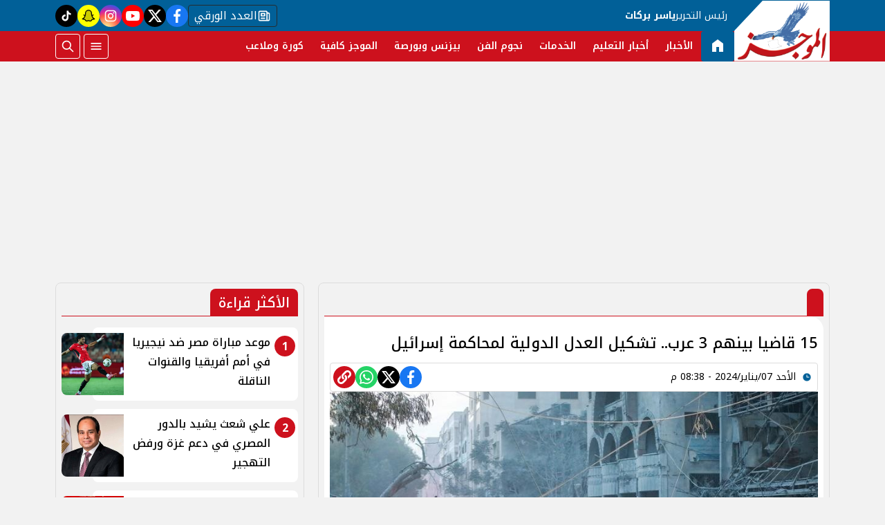

--- FILE ---
content_type: text/html; charset=utf-8
request_url: https://www.google.com/recaptcha/api2/aframe
body_size: 267
content:
<!DOCTYPE HTML><html><head><meta http-equiv="content-type" content="text/html; charset=UTF-8"></head><body><script nonce="hMVIan9jbdWO7uA69YpAHg">/** Anti-fraud and anti-abuse applications only. See google.com/recaptcha */ try{var clients={'sodar':'https://pagead2.googlesyndication.com/pagead/sodar?'};window.addEventListener("message",function(a){try{if(a.source===window.parent){var b=JSON.parse(a.data);var c=clients[b['id']];if(c){var d=document.createElement('img');d.src=c+b['params']+'&rc='+(localStorage.getItem("rc::a")?sessionStorage.getItem("rc::b"):"");window.document.body.appendChild(d);sessionStorage.setItem("rc::e",parseInt(sessionStorage.getItem("rc::e")||0)+1);localStorage.setItem("rc::h",'1768670639942');}}}catch(b){}});window.parent.postMessage("_grecaptcha_ready", "*");}catch(b){}</script></body></html>